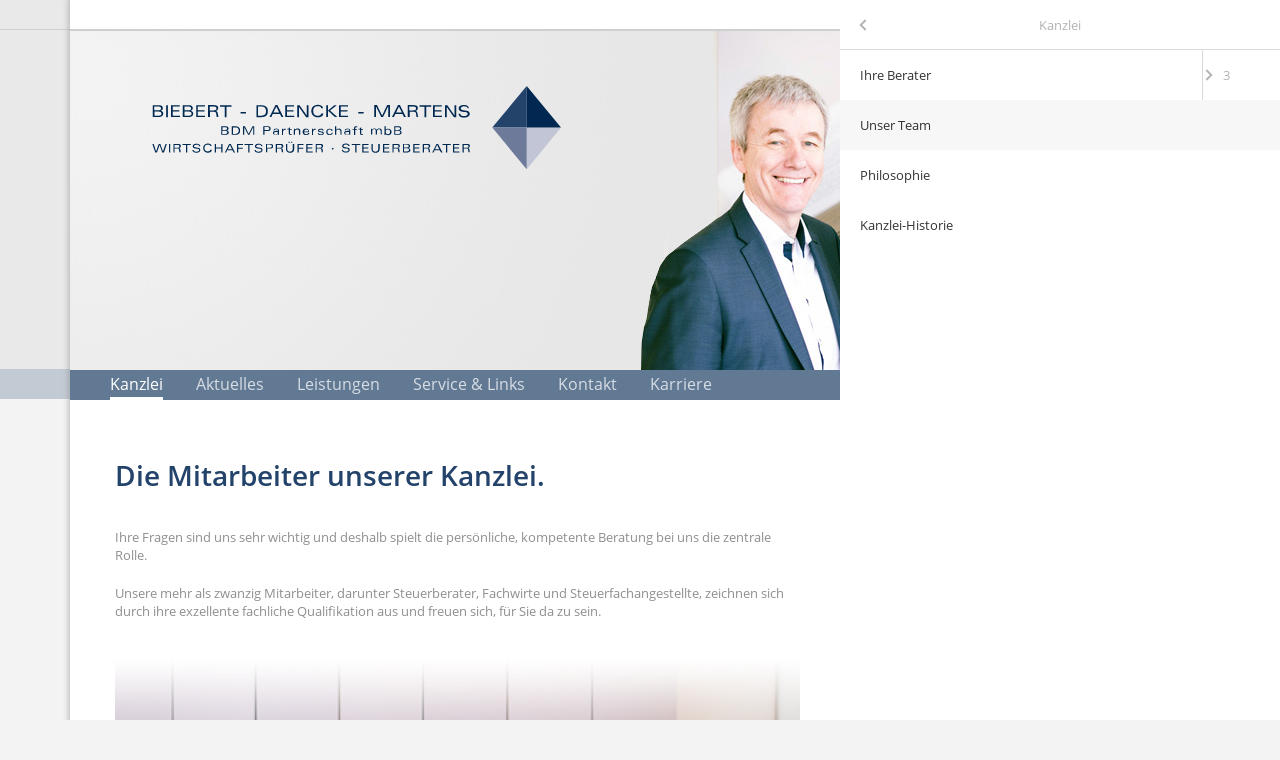

--- FILE ---
content_type: text/html; charset=UTF-8
request_url: https://www.stb-bdm.de/kanzlei/unserteam.html
body_size: 3703
content:
<!DOCTYPE html>
<html lang="de">
<head>

      <meta charset="UTF-8">
    <title>Unser Team - Biebert & Daencke, Buchholz i.d.N.</title>
    <base href="https://www.stb-bdm.de/">

          <meta name="robots" content="index,follow">
      <meta name="description" content="Unsere mehr als zwanzig Mitarbeiter, darunter Steuerberater, Fachwirte und Steuerfachangestellte, freuen sich, für Sie da zu sein.">
      <meta name="keywords" content="">
      <meta name="generator" content="Contao Open Source CMS">
    
     
      
    <link rel="stylesheet" href="assets/css/mmenu.css,bootstrap_custom_24.min.css,custom.css,font-awesome.mi...-6fdbffa8.css">      
    <script src="assets/js/jquery.min.js,mmenu.js-131fb5e7.js"></script><meta http-equiv="X-UA-Compatible" content="IE=edge">
<meta name="viewport" content="width=device-width, initial-scale=1">
<meta name="geo.region" content="DE" />
<meta name="geo.placename" content="Buchholz in der Nordheide" />
<meta name="geo.position" content="53.352767;9.8692" />
<meta name="ICBM" content="53.352767, 9.8692" />
<style>
	.mod_mmenu { top: -99999px; visibility: hidden; position: absolute; }
</style>
    
          <!--[if lt IE 9]><script src="assets/html5shiv//html5shiv-printshiv.min.js"></script><![endif]-->
      
</head>
<body id="top" class="mac chrome blink ch131">


<!-- indexer::stop -->
<nav class="mod_mmenu" id="mobileMenu">

  
  
<ul class="level_1">
            <li class="submenu trail first"><a href="./" title="Die Kanzlei" class="submenu trail first" aria-haspopup="true">Kanzlei</a>
<ul class="level_2">
            <li class="submenu sibling first"><a href="kanzlei/ihre-berater/timo-biebert.html" title="Ihre Berater" class="submenu sibling first" aria-haspopup="true">Ihre Berater</a>
<ul class="level_3">
            <li class="first"><a href="kanzlei/ihre-berater/timo-biebert.html" title="Timo Biebert" class="first">Timo Biebert</a></li>
                <li><a href="kanzlei/ihre-berater/marco-daencke.html" title="Marco Daencke">Marco Daencke</a></li>
                <li class="last"><a href="kanzlei/ihre-berater/hille-martens.html" title="Hille Martens" class="last">Hille Martens</a></li>
      </ul>
</li>
                <li class="active"><span class="active">Unser Team</span></li>
                <li class="sibling"><a href="kanzlei/philosophie.html" title="Philosophie" class="sibling">Philosophie</a></li>
                <li class="sibling last"><a href="kanzlei/kanzlei-historie.html" title="Der Werdegang unserer Kanzlei" class="sibling last">Kanzlei-Historie</a></li>
      </ul>
</li>
                <li><a href="aktuelles.html" title="Aktuelles für unsere Mandanten">Aktuelles</a></li>
                <li class="submenu"><a href="leistungen/wirtschaftspruefung.html" title="Leistungen" class="submenu" aria-haspopup="true">Leistungen</a>
<ul class="level_2">
            <li class="first"><a href="leistungen/wirtschaftspruefung.html" title="Ihre Wirtschaftsprüfer" class="first">Wirtschaftsprüfung</a></li>
                <li><a href="leistungen/steuerberatung.html" title="Ihre Steuerberater">Steuerberatung</a></li>
                <li><a href="leistungen/betriebswirtschaftliche-beratung.html" title="Ihre betriebswirtschaftlichen Berater">Betriebswirtschaftliche Beratung</a></li>
                <li><a href="Unternehmensnachfolgeberatung.html" title="Ihre Berater bei der Unternehmensnachfolge">Unternehmensnachfolgeberatung</a></li>
                <li><a href="leistungen/honorar.html" title="Vergütung der Beratung">Honorar</a></li>
                <li class="last"><a href="leistungen/aab.html" title="Allgemeine Auftragsbedingungen" class="last">AAB</a></li>
      </ul>
</li>
                <li><a href="service-links.html" title="Nützliche Links">Service & Links</a></li>
                <li><a href="kontakt.html" title="So erreichen Sie uns.">Kontakt</a></li>
                <li class="last"><a href="karriere.html" title="Ihre Karriere in unserer Kanzlei" class="last">Karriere</a></li>
      </ul>

</nav>
<!-- indexer::continue -->

<div class="wrapper">
    <div class="container">
        <div class="wrapperInner">
            <header>
                <div class="headerTop">
                    <div class="row">
                        <div class="col-md-24">
                            <div class="navTopWrapper">
                                
<!-- indexer::stop -->
<nav class="mod_customnav block">

  
  <a href="kanzlei/unserteam.html#skipNavigation2" class="invisible">Navigation überspringen</a>

  
<ul class="level_1">
            <li class="first"><a href="./" title="Startseite" class="first">Startseite</a></li>
                <li><a href="karriere.html" title="Ihre Karriere in unserer Kanzlei">Karriere</a></li>
                <li><a href="kontakt.html" title="Anfahrt">Anfahrt</a></li>
                <li><a href="impressum.html" title="Impressum">Impressum</a></li>
                <li class="last"><a href="datenschutz.html" title="Datenschutzerklärung" class="last">Datenschutz</a></li>
      </ul>

  <span id="skipNavigation2" class="invisible"></span>

</nav>
<!-- indexer::continue -->
                            </div>
                        </div>
                    </div>
                </div>
                <div class="headerCenter">
                    <div class="row">
                        <div class="col-md-24 col-sm-24">
                            <div class="headerCenterInner">
                                <div class="logoWrapper headerTopInner">
                                    <img class="img-responive bg-grey hidden-xs" src="files/html/images/bg-grey.jpg" alt="Logo">
                                    <div class="logo">
                                        
<a href="./" title="Kanzlei Biebert & Daencke - Wirtschaftsprüfer und Steuerberater"><img class="img-responsive" src="files/html/images/Biebert_und_Daencke.svg" alt="Kanzlei Biebert & Daencke - Wirtschaftsprüfer und Steuerberater" title="Kanzlei Biebert & Daencke - Wirtschaftsprüfer und Steuerberater"></a>                                    </div>

                                    <div class="mobileMenuOpen visible-xs">
                                        <a id="hamburger" class="" href="#mobileMenu"></a>
                                    </div>

                                </div>
                                <div class="imageTopWrapper headerTopInner hidden-xs">
                                    
<div class="mod_boxes4ward block">

<div class="boxes4ward_article first last even">
<div class="ce_image block">

        
  
  
<figure class="image_container">
  
  

<img src="files/content/header/startseite.jpg" width="570" height="339" alt="">


  
  </figure>



</div>
</div>

</div>
                                </div>
                            </div>
                        </div>
                    </div>
                </div>
                <div class="headerBottom">
                    <div class="row">
                        <div class="col-md-24 col-sm-24">
                            <div class="navDesktop">
                                
<!-- indexer::stop -->
<nav class="mod_navigation block">

  
  <a href="kanzlei/unserteam.html#skipNavigation1" class="invisible">Navigation überspringen</a>

  
<ul class=" sf-menu hidden-xs level_1" id="superfish">
<li  class="submenu trail first current" ><a  class="submenu trail first current" href=""  title="Die Kanzlei" onclick="this.blur();">Kanzlei</a>
<ul class="  level_2">
<li  class="submenu sibling first jsOver" ><a  class="submenu sibling first jsOver" href="kanzlei/ihre-berater/timo-biebert.html"  title="Ihre Berater" onclick="this.blur();">Ihre Berater</a>
<ul class="  level_3">
<li  class="first jsOver" ><a  class="first jsOver" href="kanzlei/ihre-berater/timo-biebert.html"  title="Timo Biebert" onclick="this.blur();">Timo Biebert</a>
</li>
<li ><a href="kanzlei/ihre-berater/marco-daencke.html"  title="Marco Daencke" onclick="this.blur();">Marco Daencke</a>
</li>
<li  class="last jsOver" ><a  class="last jsOver" href="kanzlei/ihre-berater/hille-martens.html"  title="Hille Martens" onclick="this.blur();">Hille Martens</a>
</li>
</ul>
</li>
<li  class="active current" ><a  class="active current" >Unser Team</a>
</li>
<li  class="sibling jsOver" ><a  class="sibling jsOver" href="kanzlei/philosophie.html"  title="Philosophie" onclick="this.blur();">Philosophie</a>
</li>
<li  class="sibling last jsOver" ><a  class="sibling last jsOver" href="kanzlei/kanzlei-historie.html"  title="Der Werdegang unserer Kanzlei" onclick="this.blur();">Kanzlei-Historie</a>
</li>
</ul>
</li>
<li ><a href="aktuelles.html"  title="Aktuelles für unsere Mandanten" onclick="this.blur();">Aktuelles</a>
</li>
<li  class="submenu jsOver" ><a  class="submenu jsOver" href="leistungen/wirtschaftspruefung.html"  title="Leistungen" onclick="this.blur();">Leistungen</a>
<ul class="  level_2">
<li  class="first jsOver" ><a  class="first jsOver" href="leistungen/wirtschaftspruefung.html"  title="Ihre Wirtschaftsprüfer" onclick="this.blur();">Wirtschaftsprüfung</a>
</li>
<li ><a href="leistungen/steuerberatung.html"  title="Ihre Steuerberater" onclick="this.blur();">Steuerberatung</a>
</li>
<li ><a href="leistungen/betriebswirtschaftliche-beratung.html"  title="Ihre betriebswirtschaftlichen Berater" onclick="this.blur();">Betriebswirtschaftliche Beratung</a>
</li>
<li ><a href="Unternehmensnachfolgeberatung.html"  title="Ihre Berater bei der Unternehmensnachfolge" onclick="this.blur();">Unternehmensnachfolgeberatung</a>
</li>
<li ><a href="leistungen/honorar.html"  title="Vergütung der Beratung" onclick="this.blur();">Honorar</a>
</li>
<li  class="last jsOver" ><a  class="last jsOver" href="leistungen/aab.html"  title="Allgemeine Auftragsbedingungen" onclick="this.blur();">AAB</a>
</li>
</ul>
</li>
<li ><a href="service-links.html"  title="Nützliche Links" onclick="this.blur();">Service & Links</a>
</li>
<li ><a href="kontakt.html"  title="So erreichen Sie uns." onclick="this.blur();">Kontakt</a>
</li>
<li  class="last jsOver" ><a  class="last jsOver" href="karriere.html"  title="Ihre Karriere in unserer Kanzlei" onclick="this.blur();">Karriere</a>
</li>
</ul>
  <span id="skipNavigation1" class="invisible"></span>

</nav>
<!-- indexer::continue -->
                            </div>
                        </div>
                    </div>
                </div>
            </header>
            <main>
              <div class="row">
                  <div class="mainInner clearfix">
                      <div class="col-lg-18 col-md-17 col-sm-16">
                          <div class="mainLeftWrapper">
                              

  <div class="mod_article block" id="article-12">
    
          
<div class="ce_text block">

        
  
      <h1>Die Mitarbeiter unserer Kanzlei.</h1>
<p>Ihre Fragen sind uns sehr wichtig und deshalb spielt die persönliche, kompetente Beratung bei uns die zentrale Rolle.</p>
<p>Unsere mehr als zwanzig Mitarbeiter, darunter Steuerberater, Fachwirte und Steuerfachangestellte, zeichnen sich durch ihre exzellente fachliche Qualifikation aus und freuen sich, für Sie da zu sein.<br><br></p>  
  
  

</div>

<div class="ce_image block">

        
  
  
<figure class="image_container">
  
  

<img src="files/content/team.jpg" width="499" height="300" alt="">


  
  </figure>



</div>

<div class="ce_text block">

        
  
      <p>&nbsp;</p>  
  
  

</div>
    
      </div>

                          </div>
                      </div>
                      <div class="col-lg-6 col-md-7 col-sm-8">
                          <div class="mainRightWrapper">
                              
<div class="mod_boxes4ward block">

<div class="boxes4ward_article first last even">
<div class="ce_text block">

        
  
      <h3>So erreichen Sie uns:</h3>
<p>Biebert – Daencke – Martens<br>BDM Partnerschaft mbB<br>Wirtschaftsprüfer – Steuerberater</p>
<p>&nbsp;</p>
<p>Innungsstraße 11-13<br>21244 Buchholz i.d.N.</p>
<p>Telefon 04181/9223-0</p>
<p><a href="&#109;&#97;&#105;&#108;&#116;&#111;&#58;&#105;&#x6E;&#102;&#x6F;&#64;&#x73;&#116;&#x62;&#45;&#x62;&#100;&#x6D;&#46;&#x64;&#101;">info(at)stb-bdm.de</a><br><a href="https://www.stb-bdm.de/">www.stb-bdm.de</a></p>  
  
  

</div>
</div>

</div>
                          </div>
                      </div>
                  </div>
              </div>
            </main>
        </div>
    </div>
</div>
  
  <script>
    document.addEventListener(
        "DOMContentLoaded", function () {
            const menu = document.querySelector('#mobileMenu');
            if (null !== menu && 0 === menu.querySelectorAll('li.active').length) {
                const trails = menu.querySelectorAll('li.trail');
                if (0 < trails.length) {
                    trails.item(trails.length - 1).classList.add('active');
                }
            }
            new Mmenu('#mobileMenu', {"navbar":{"title":"Men\u00fc"},"offCanvas":{"position":"right"},"theme":"white","counters":{"add":true}}, {"classNames":{"selected":"active"}});
        }
    );
</script>
<script src="assets/js/js-26b21e6780bc7e35bf2b84d3e5a3fd8f.js,js-d457ff5dc8f1b941b61e3f...-16a57d1f.js"></script>
</body>
</html>


--- FILE ---
content_type: image/svg+xml
request_url: https://www.stb-bdm.de/files/html/images/Biebert_und_Daencke.svg
body_size: 7622
content:
<?xml version="1.0" encoding="utf-8"?>
<!-- Generator: Adobe Illustrator 25.4.8, SVG Export Plug-In . SVG Version: 6.00 Build 0)  -->
<svg version="1.1" id="Ebene_2" xmlns="http://www.w3.org/2000/svg" xmlns:xlink="http://www.w3.org/1999/xlink" x="0px" y="0px"
	 viewBox="0 0 316.5 56.8" style="enable-background:new 0 0 316.5 56.8;" xml:space="preserve">
<style type="text/css">
	.st0{fill-rule:evenodd;clip-rule:evenodd;fill:#24436B;}
	.st1{fill-rule:evenodd;clip-rule:evenodd;fill:#C1C5D5;}
	.st2{fill-rule:evenodd;clip-rule:evenodd;fill:#002851;}
	.st3{fill-rule:evenodd;clip-rule:evenodd;fill:#6D7A9A;}
	.st4{fill:#002851;}
</style>
<polyline class="st0" points="276.4,0 276.4,28.3 252.7,28.3 "/>
<polyline class="st1" points="276.4,28.3 300,28.3 276.4,56.7 "/>
<polyline class="st2" points="276.4,0 300,28.3 276.4,28.3 "/>
<polyline class="st3" points="276.4,28.3 276.4,56.7 252.7,28.3 "/>
<g>
	<path class="st4" d="M19.2,13.1H23c0.5,0,1,0,1.4,0.1c0.4,0.1,0.7,0.2,0.9,0.4s0.4,0.4,0.5,0.6c0.1,0.3,0.2,0.6,0.2,0.9
		c0,0.5-0.1,0.9-0.4,1.2c-0.3,0.3-0.7,0.5-1.2,0.6v0c0.3,0,0.6,0.1,0.8,0.2c0.2,0.1,0.4,0.3,0.6,0.4c0.2,0.2,0.3,0.4,0.4,0.6
		c0.1,0.2,0.1,0.4,0.1,0.7c0,0.3-0.1,0.6-0.2,0.9c-0.1,0.3-0.3,0.5-0.5,0.7s-0.6,0.4-1,0.5c-0.4,0.1-0.9,0.2-1.4,0.2h-4.1V13.1z
		 M20.3,16.5h3c0.5,0,0.9-0.1,1.1-0.3c0.3-0.2,0.4-0.5,0.4-0.9c0-0.2,0-0.4-0.1-0.5c-0.1-0.2-0.2-0.3-0.3-0.4
		c-0.1-0.1-0.3-0.2-0.6-0.3c-0.3-0.1-0.6-0.1-1-0.1h-2.6V16.5z M20.3,20.2h2.8c0.4,0,0.7,0,1-0.1c0.3-0.1,0.5-0.2,0.6-0.3
		c0.1-0.1,0.3-0.3,0.3-0.4c0.1-0.2,0.1-0.4,0.1-0.5c0-0.5-0.2-0.8-0.5-1.1c-0.3-0.2-0.8-0.4-1.6-0.4h-2.7V20.2z"/>
	<path class="st4" d="M28.3,13.1h1.2v8.1h-1.2V13.1z"/>
	<path class="st4" d="M31.7,13.1h6V14h-4.9v2.5h4.6v0.9h-4.6v2.8h5v0.9h-6.2V13.1z"/>
	<path class="st4" d="M39.8,13.1h3.8c0.5,0,1,0,1.4,0.1c0.4,0.1,0.7,0.2,0.9,0.4s0.4,0.4,0.5,0.6c0.1,0.3,0.2,0.6,0.2,0.9
		c0,0.5-0.1,0.9-0.4,1.2c-0.3,0.3-0.7,0.5-1.2,0.6v0c0.3,0,0.6,0.1,0.8,0.2c0.2,0.1,0.4,0.3,0.6,0.4c0.2,0.2,0.3,0.4,0.4,0.6
		c0.1,0.2,0.1,0.4,0.1,0.7c0,0.3-0.1,0.6-0.2,0.9c-0.1,0.3-0.3,0.5-0.5,0.7s-0.6,0.4-1,0.5c-0.4,0.1-0.9,0.2-1.4,0.2h-4.1V13.1z
		 M41,16.5h3c0.5,0,0.9-0.1,1.1-0.3c0.3-0.2,0.4-0.5,0.4-0.9c0-0.2,0-0.4-0.1-0.5c-0.1-0.2-0.2-0.3-0.3-0.4
		c-0.1-0.1-0.3-0.2-0.6-0.3c-0.3-0.1-0.6-0.1-1-0.1H41V16.5z M41,20.2h2.8c0.4,0,0.7,0,1-0.1c0.3-0.1,0.5-0.2,0.6-0.3
		c0.1-0.1,0.3-0.3,0.3-0.4c0.1-0.2,0.1-0.4,0.1-0.5c0-0.5-0.2-0.8-0.5-1.1c-0.3-0.2-0.8-0.4-1.6-0.4H41V20.2z"/>
	<path class="st4" d="M49,13.1h6V14h-4.9v2.5h4.6v0.9h-4.6v2.8h5v0.9H49V13.1z"/>
	<path class="st4" d="M58.3,21.1h-1.2v-8.1h4c0.6,0,1.1,0.1,1.5,0.2c0.4,0.1,0.7,0.2,0.9,0.4c0.2,0.2,0.4,0.4,0.5,0.7
		c0.1,0.3,0.1,0.6,0.1,0.9c0,0.5-0.2,0.9-0.5,1.2c-0.3,0.3-0.8,0.5-1.3,0.6v0c0.3,0,0.5,0.1,0.7,0.2c0.2,0.1,0.3,0.2,0.4,0.3
		c0.1,0.1,0.2,0.3,0.3,0.6c0.1,0.2,0.1,0.5,0.2,0.9c0.1,0.4,0.1,0.8,0.2,1.2c0.1,0.4,0.1,0.7,0.3,0.9h-1.2C63.1,21,63,20.8,63,20.6
		c0-0.2-0.1-0.4-0.1-0.7c0-0.2-0.1-0.5-0.1-0.7c0-0.2-0.1-0.5-0.1-0.7c0-0.1-0.1-0.3-0.2-0.4c-0.1-0.1-0.2-0.2-0.3-0.3
		c-0.2-0.1-0.4-0.2-0.6-0.2c-0.2,0-0.6-0.1-0.9-0.1h-2.2V21.1z M58.3,16.6H61c0.3,0,0.6,0,0.8-0.1s0.5-0.1,0.6-0.2
		c0.2-0.1,0.3-0.2,0.4-0.4s0.1-0.4,0.1-0.6c0-0.5-0.1-0.8-0.4-1C62.2,14.1,61.7,14,61,14h-2.7V16.6z"/>
	<path class="st4" d="M68.7,14.1h-3.4v-1h8v1h-3.4v7.1h-1.2V14.1z"/>
	<path class="st4" d="M79.5,17.7h3.7v1h-3.7V17.7z"/>
	<path class="st4" d="M90.4,13.1h3.1c0.9,0,1.6,0.1,2.3,0.3c0.6,0.2,1.1,0.4,1.5,0.8c0.4,0.4,0.6,0.8,0.8,1.3
		c0.2,0.5,0.2,1.1,0.2,1.8c0,1.2-0.4,2.2-1.1,2.9c-0.8,0.7-1.9,1-3.5,1h-3.3V13.1z M91.6,20.2h2.2c0.7,0,1.2-0.1,1.6-0.3
		c0.4-0.2,0.8-0.4,1-0.7c0.3-0.3,0.4-0.6,0.5-1c0.1-0.4,0.1-0.8,0.1-1.1c0-0.5-0.1-1-0.2-1.4c-0.1-0.4-0.3-0.7-0.6-1
		c-0.3-0.3-0.7-0.4-1.1-0.6c-0.5-0.1-1-0.2-1.7-0.2h-1.9V20.2z"/>
	<path class="st4" d="M106.6,19h-4.9l-1,2.1h-1.3l4.1-8.1h1.4l4.1,8.1h-1.3L106.6,19z M106.1,18.1l-2-4.1l-2,4.1H106.1z"/>
	<path class="st4" d="M110.3,13.1h6V14h-4.9v2.5h4.6v0.9h-4.6v2.8h5v0.9h-6.2V13.1z"/>
	<path class="st4" d="M125,13.1h1.2v8.1h-1.6l-4.9-6.9h0v6.9h-1.2v-8.1h1.6l4.9,6.9h0V13.1z"/>
	<path class="st4" d="M136.4,18.9c-0.1,0.4-0.2,0.8-0.4,1.1c-0.2,0.3-0.5,0.6-0.9,0.8c-0.4,0.2-0.7,0.3-1.2,0.4
		c-0.4,0.1-0.9,0.1-1.4,0.1c-0.7,0-1.3-0.1-1.9-0.4c-0.5-0.2-1-0.5-1.3-0.9c-0.3-0.4-0.6-0.8-0.8-1.3c-0.2-0.5-0.3-1-0.3-1.6
		c0-0.3,0-0.6,0.1-1c0.1-0.3,0.2-0.7,0.3-1c0.1-0.3,0.3-0.6,0.6-0.9c0.2-0.3,0.5-0.5,0.9-0.7c0.3-0.2,0.7-0.4,1.2-0.5
		c0.4-0.1,0.9-0.2,1.5-0.2c0.5,0,0.9,0.1,1.3,0.2c0.4,0.1,0.8,0.3,1.1,0.5c0.3,0.2,0.6,0.4,0.7,0.7c0.2,0.3,0.3,0.6,0.3,0.9H135
		c-0.1-0.3-0.1-0.5-0.3-0.7c-0.1-0.2-0.3-0.3-0.5-0.4c-0.2-0.1-0.4-0.2-0.7-0.2c-0.3,0-0.5-0.1-0.8-0.1c-0.5,0-0.9,0.1-1.3,0.2
		c-0.4,0.1-0.7,0.3-1,0.6c-0.3,0.3-0.5,0.6-0.7,1c-0.2,0.4-0.2,0.9-0.2,1.5c0,0.6,0.1,1.1,0.2,1.5c0.2,0.4,0.4,0.8,0.7,1
		c0.3,0.3,0.6,0.5,1,0.6c0.4,0.1,0.8,0.2,1.3,0.2c0.3,0,0.5,0,0.8-0.1c0.3-0.1,0.5-0.2,0.7-0.3c0.2-0.1,0.4-0.3,0.5-0.5
		c0.1-0.2,0.2-0.4,0.3-0.7H136.4z"/>
	<path class="st4" d="M138.5,13.1h1.2v3.6l4.3-3.6h1.7l-4.6,3.6l5,4.4h-1.7l-4.7-4.3v4.3h-1.2V13.1z"/>
	<path class="st4" d="M147.4,13.1h6V14h-4.9v2.5h4.6v0.9h-4.6v2.8h5v0.9h-6.2V13.1z"/>
	<path class="st4" d="M160.5,17.7h3.7v1h-3.7V17.7z"/>
	<path class="st4" d="M172.7,13.9L172.7,13.9l0,7.2h-1.2v-8.1h1.9l3.5,7.1l3.5-7.1h1.9v8.1h-1.2v-7.2h0l-3.6,7.2h-1.2L172.7,13.9z"
		/>
	<path class="st4" d="M190.9,19H186l-1,2.1h-1.3l4.1-8.1h1.4l4.1,8.1H192L190.9,19z M190.5,18.1l-2-4.1l-2,4.1H190.5z"/>
	<path class="st4" d="M195.7,21.1h-1.2v-8.1h4c0.6,0,1.1,0.1,1.5,0.2c0.4,0.1,0.7,0.2,0.9,0.4c0.2,0.2,0.4,0.4,0.5,0.7
		c0.1,0.3,0.1,0.6,0.1,0.9c0,0.5-0.2,0.9-0.5,1.2c-0.3,0.3-0.8,0.5-1.3,0.6v0c0.3,0,0.5,0.1,0.7,0.2c0.2,0.1,0.3,0.2,0.4,0.3
		c0.1,0.1,0.2,0.3,0.3,0.6c0.1,0.2,0.1,0.5,0.2,0.9c0.1,0.4,0.1,0.8,0.2,1.2c0.1,0.4,0.1,0.7,0.3,0.9h-1.2c-0.1-0.1-0.1-0.3-0.1-0.5
		c0-0.2-0.1-0.4-0.1-0.7c0-0.2-0.1-0.5-0.1-0.7c0-0.2-0.1-0.5-0.1-0.7c0-0.1-0.1-0.3-0.2-0.4c-0.1-0.1-0.2-0.2-0.3-0.3
		c-0.2-0.1-0.4-0.2-0.6-0.2c-0.2,0-0.6-0.1-0.9-0.1h-2.2V21.1z M195.7,16.6h2.6c0.3,0,0.6,0,0.8-0.1s0.5-0.1,0.6-0.2
		c0.2-0.1,0.3-0.2,0.4-0.4c0.1-0.2,0.1-0.4,0.1-0.6c0-0.5-0.1-0.8-0.4-1c-0.3-0.2-0.8-0.3-1.5-0.3h-2.7V16.6z"/>
	<path class="st4" d="M206.1,14.1h-3.4v-1h8v1h-3.4v7.1h-1.2V14.1z"/>
	<path class="st4" d="M212,13.1h6V14h-4.9v2.5h4.6v0.9h-4.6v2.8h5v0.9H212V13.1z"/>
	<path class="st4" d="M226.7,13.1h1.2v8.1h-1.6l-4.9-6.9h0v6.9h-1.2v-8.1h1.6l4.9,6.9h0V13.1z"/>
	<path class="st4" d="M235.8,15.2c0-0.3-0.1-0.5-0.3-0.7c-0.1-0.2-0.3-0.3-0.6-0.4c-0.2-0.1-0.5-0.2-0.8-0.2c-0.3,0-0.6-0.1-0.9-0.1
		c-0.3,0-0.6,0-0.8,0.1c-0.3,0.1-0.5,0.2-0.7,0.3c-0.2,0.1-0.3,0.3-0.5,0.5c-0.1,0.2-0.2,0.4-0.2,0.6c0,0.1,0,0.2,0.1,0.3
		c0,0.1,0.1,0.2,0.2,0.3c0.1,0.1,0.2,0.2,0.4,0.3c0.2,0.1,0.4,0.1,0.6,0.2l3,0.5c0.7,0.1,1.1,0.3,1.4,0.7c0.3,0.3,0.5,0.8,0.5,1.3
		c0,0.4-0.1,0.8-0.3,1.1c-0.2,0.3-0.4,0.6-0.8,0.8c-0.3,0.2-0.7,0.4-1.2,0.5c-0.5,0.1-1,0.2-1.6,0.2c-1.2,0-2-0.2-2.7-0.6
		c-0.6-0.4-1-1.1-1.1-2h1.2c0,0.3,0.1,0.5,0.2,0.7c0.1,0.2,0.3,0.4,0.5,0.5c0.2,0.1,0.5,0.3,0.8,0.3c0.3,0.1,0.7,0.1,1,0.1
		c0.8,0,1.5-0.1,1.9-0.4c0.4-0.3,0.7-0.7,0.7-1.1c0-0.3-0.1-0.5-0.3-0.7c-0.2-0.2-0.4-0.3-0.7-0.4c-0.3-0.1-0.6-0.2-1-0.2
		c-0.4,0-0.7-0.1-1.1-0.1c-0.4,0-0.8-0.1-1.1-0.2c-0.4-0.1-0.7-0.2-1-0.4c-0.3-0.2-0.5-0.4-0.7-0.6c-0.2-0.3-0.3-0.6-0.3-1
		c0-0.4,0.1-0.7,0.2-1c0.2-0.3,0.4-0.6,0.7-0.8c0.3-0.2,0.7-0.4,1.1-0.5c0.4-0.1,0.9-0.2,1.5-0.2c0.4,0,0.8,0,1.2,0.1
		c0.4,0.1,0.8,0.2,1.1,0.4c0.3,0.2,0.6,0.4,0.8,0.7c0.2,0.3,0.3,0.7,0.4,1.1H235.8z"/>
</g>
<g>
	<path class="st4" d="M27.9,39.4h0.9l-2,5.8h-1.2l-1.8-5.1h0l-1.8,5.1h-1.2l-2-5.8h0.9l1.7,5.1h0l1.8-5.1h1.1l1.8,5.1h0L27.9,39.4z"
		/>
	<path class="st4" d="M30.3,39.4h0.8v5.8h-0.8V39.4z"/>
	<path class="st4" d="M34.1,45.2h-0.8v-5.8h2.9c0.5,0,0.8,0,1.1,0.1c0.3,0.1,0.5,0.2,0.7,0.3c0.2,0.1,0.3,0.3,0.3,0.5
		c0.1,0.2,0.1,0.4,0.1,0.6c0,0.4-0.1,0.7-0.4,0.9c-0.2,0.2-0.6,0.4-1,0.5v0c0.2,0,0.4,0.1,0.5,0.1c0.1,0.1,0.2,0.1,0.3,0.2
		c0.1,0.1,0.2,0.2,0.2,0.4c0.1,0.2,0.1,0.4,0.1,0.6c0,0.3,0.1,0.6,0.1,0.8c0,0.3,0.1,0.5,0.2,0.7h-0.9c0-0.1-0.1-0.2-0.1-0.4
		s-0.1-0.3-0.1-0.5c0-0.2-0.1-0.3-0.1-0.5c0-0.2-0.1-0.3-0.1-0.5c0-0.1-0.1-0.2-0.1-0.3c-0.1-0.1-0.1-0.2-0.2-0.2
		c-0.1-0.1-0.3-0.1-0.4-0.1c-0.2,0-0.4-0.1-0.7-0.1h-1.6V45.2z M34.1,42H36c0.2,0,0.4,0,0.6,0c0.2,0,0.3-0.1,0.4-0.2
		c0.1-0.1,0.2-0.2,0.3-0.3c0.1-0.1,0.1-0.3,0.1-0.5c0-0.4-0.1-0.6-0.3-0.7c-0.2-0.1-0.6-0.2-1.1-0.2h-1.9V42z"/>
	<path class="st4" d="M42,40.1h-2.5v-0.7h5.8v0.7h-2.5v5.1H42V40.1z"/>
	<path class="st4" d="M50.9,40.9c0-0.2-0.1-0.4-0.2-0.5c-0.1-0.1-0.2-0.2-0.4-0.3C50.2,40,50,40,49.7,40c-0.2,0-0.4,0-0.7,0
		c-0.2,0-0.4,0-0.6,0.1s-0.3,0.1-0.5,0.2c-0.1,0.1-0.2,0.2-0.3,0.3c-0.1,0.1-0.1,0.3-0.1,0.4c0,0.1,0,0.2,0,0.2
		c0,0.1,0.1,0.1,0.1,0.2c0.1,0.1,0.2,0.1,0.3,0.2c0.1,0.1,0.3,0.1,0.4,0.1l2.2,0.4c0.5,0.1,0.8,0.2,1,0.5c0.2,0.3,0.3,0.6,0.3,0.9
		c0,0.3-0.1,0.5-0.2,0.8c-0.1,0.2-0.3,0.4-0.5,0.6c-0.2,0.2-0.5,0.3-0.9,0.4c-0.3,0.1-0.7,0.1-1.2,0.1c-0.8,0-1.5-0.2-1.9-0.5
		c-0.5-0.3-0.7-0.8-0.8-1.4h0.9c0,0.2,0.1,0.4,0.1,0.5c0.1,0.2,0.2,0.3,0.4,0.4c0.2,0.1,0.4,0.2,0.6,0.2c0.2,0.1,0.5,0.1,0.8,0.1
		c0.6,0,1.1-0.1,1.4-0.3c0.3-0.2,0.5-0.5,0.5-0.8c0-0.2-0.1-0.4-0.2-0.5c-0.1-0.1-0.3-0.2-0.5-0.3c-0.2-0.1-0.4-0.1-0.7-0.1
		c-0.3,0-0.5-0.1-0.8-0.1c-0.3,0-0.5-0.1-0.8-0.1c-0.3-0.1-0.5-0.1-0.7-0.3c-0.2-0.1-0.4-0.3-0.5-0.5c-0.1-0.2-0.2-0.4-0.2-0.7
		c0-0.3,0.1-0.5,0.2-0.7s0.3-0.4,0.5-0.6c0.2-0.1,0.5-0.3,0.8-0.3c0.3-0.1,0.7-0.1,1.1-0.1c0.3,0,0.6,0,0.9,0.1
		c0.3,0.1,0.6,0.1,0.8,0.3c0.2,0.1,0.4,0.3,0.6,0.5c0.2,0.2,0.2,0.5,0.3,0.8H50.9z"/>
	<path class="st4" d="M59.7,43.6c0,0.3-0.2,0.6-0.3,0.8S59,44.8,58.8,45c-0.3,0.1-0.5,0.2-0.9,0.3c-0.3,0.1-0.7,0.1-1,0.1
		c-0.5,0-1-0.1-1.4-0.3c-0.4-0.2-0.7-0.4-0.9-0.7c-0.2-0.3-0.4-0.6-0.6-1c-0.1-0.4-0.2-0.8-0.2-1.2c0-0.2,0-0.5,0.1-0.7
		c0-0.2,0.1-0.5,0.2-0.7c0.1-0.2,0.2-0.4,0.4-0.6c0.2-0.2,0.4-0.4,0.6-0.5c0.2-0.1,0.5-0.3,0.8-0.4c0.3-0.1,0.7-0.1,1.1-0.1
		c0.3,0,0.7,0,1,0.1c0.3,0.1,0.6,0.2,0.8,0.3c0.2,0.1,0.4,0.3,0.5,0.5c0.1,0.2,0.2,0.4,0.2,0.7h-0.9c0-0.2-0.1-0.3-0.2-0.5
		c-0.1-0.1-0.2-0.2-0.4-0.3C58,40.1,57.8,40,57.6,40c-0.2,0-0.4-0.1-0.6-0.1c-0.3,0-0.6,0-0.9,0.1c-0.3,0.1-0.5,0.2-0.7,0.4
		c-0.2,0.2-0.4,0.4-0.5,0.7c-0.1,0.3-0.2,0.7-0.2,1.1s0.1,0.8,0.2,1.1c0.1,0.3,0.3,0.5,0.5,0.7c0.2,0.2,0.5,0.3,0.7,0.4
		c0.3,0.1,0.6,0.1,0.9,0.1c0.2,0,0.4,0,0.6-0.1c0.2,0,0.4-0.1,0.5-0.2c0.2-0.1,0.3-0.2,0.4-0.3c0.1-0.1,0.2-0.3,0.2-0.5H59.7z"/>
	<path class="st4" d="M66.3,42.5h-3.7v2.7h-0.8v-5.8h0.8v2.4h3.7v-2.4h0.8v5.8h-0.8V42.5z"/>
	<path class="st4" d="M73.9,43.7h-3.6l-0.7,1.5h-0.9l3-5.8h1l3,5.8h-1L73.9,43.7z M73.6,43l-1.4-2.9L70.7,43H73.6z"/>
	<path class="st4" d="M77.1,39.4h4.1v0.7h-3.3V42H81v0.7h-3.1v2.6h-0.8V39.4z"/>
	<path class="st4" d="M84.8,40.1h-2.5v-0.7h5.8v0.7h-2.5v5.1h-0.8V40.1z"/>
	<path class="st4" d="M93.7,40.9c0-0.2-0.1-0.4-0.2-0.5c-0.1-0.1-0.2-0.2-0.4-0.3C92.9,40,92.8,40,92.5,40c-0.2,0-0.4,0-0.7,0
		c-0.2,0-0.4,0-0.6,0.1c-0.2,0-0.3,0.1-0.5,0.2c-0.1,0.1-0.2,0.2-0.3,0.3c-0.1,0.1-0.1,0.3-0.1,0.4c0,0.1,0,0.2,0,0.2
		c0,0.1,0.1,0.1,0.1,0.2c0.1,0.1,0.2,0.1,0.3,0.2c0.1,0.1,0.3,0.1,0.4,0.1l2.2,0.4c0.5,0.1,0.8,0.2,1,0.5c0.2,0.3,0.3,0.6,0.3,0.9
		c0,0.3-0.1,0.5-0.2,0.8c-0.1,0.2-0.3,0.4-0.5,0.6c-0.2,0.2-0.5,0.3-0.9,0.4c-0.3,0.1-0.7,0.1-1.2,0.1c-0.8,0-1.5-0.2-1.9-0.5
		c-0.5-0.3-0.7-0.8-0.8-1.4h0.9c0,0.2,0.1,0.4,0.1,0.5c0.1,0.2,0.2,0.3,0.4,0.4c0.2,0.1,0.4,0.2,0.6,0.2c0.2,0.1,0.5,0.1,0.8,0.1
		c0.6,0,1.1-0.1,1.4-0.3c0.3-0.2,0.5-0.5,0.5-0.8c0-0.2-0.1-0.4-0.2-0.5c-0.1-0.1-0.3-0.2-0.5-0.3c-0.2-0.1-0.4-0.1-0.7-0.1
		c-0.3,0-0.5-0.1-0.8-0.1c-0.3,0-0.5-0.1-0.8-0.1c-0.3-0.1-0.5-0.1-0.7-0.3c-0.2-0.1-0.4-0.3-0.5-0.5c-0.1-0.2-0.2-0.4-0.2-0.7
		c0-0.3,0.1-0.5,0.2-0.7s0.3-0.4,0.5-0.6c0.2-0.1,0.5-0.3,0.8-0.3c0.3-0.1,0.7-0.1,1.1-0.1c0.3,0,0.6,0,0.9,0.1
		c0.3,0.1,0.6,0.1,0.8,0.3c0.2,0.1,0.4,0.3,0.6,0.5s0.2,0.5,0.3,0.8H93.7z"/>
	<path class="st4" d="M96.9,39.4h2.7c0.4,0,0.8,0,1.1,0.1c0.3,0.1,0.5,0.2,0.7,0.3c0.2,0.1,0.3,0.3,0.4,0.5c0.1,0.2,0.1,0.4,0.1,0.7
		c0,0.3,0,0.5-0.1,0.7c-0.1,0.2-0.2,0.4-0.4,0.5c-0.2,0.1-0.4,0.3-0.6,0.3c-0.3,0.1-0.6,0.1-0.9,0.1h-2.1v2.5h-0.8V39.4z M99.6,42
		c0.5,0,0.8-0.1,1.1-0.3c0.2-0.2,0.3-0.4,0.3-0.8c0-0.2,0-0.3-0.1-0.4c0-0.1-0.1-0.2-0.2-0.3c-0.1-0.1-0.3-0.1-0.5-0.2
		c-0.2,0-0.4-0.1-0.7-0.1h-1.8V42H99.6z"/>
	<path class="st4" d="M104.6,45.2h-0.8v-5.8h2.9c0.5,0,0.8,0,1.1,0.1c0.3,0.1,0.5,0.2,0.7,0.3c0.2,0.1,0.3,0.3,0.3,0.5
		c0.1,0.2,0.1,0.4,0.1,0.6c0,0.4-0.1,0.7-0.4,0.9c-0.2,0.2-0.6,0.4-1,0.5v0c0.2,0,0.4,0.1,0.5,0.1c0.1,0.1,0.2,0.1,0.3,0.2
		c0.1,0.1,0.2,0.2,0.2,0.4c0.1,0.2,0.1,0.4,0.1,0.6c0,0.3,0.1,0.6,0.1,0.8c0,0.3,0.1,0.5,0.2,0.7h-0.9c0-0.1-0.1-0.2-0.1-0.4
		s-0.1-0.3-0.1-0.5c0-0.2-0.1-0.3-0.1-0.5c0-0.2-0.1-0.3-0.1-0.5c0-0.1-0.1-0.2-0.1-0.3c-0.1-0.1-0.1-0.2-0.2-0.2
		c-0.1-0.1-0.3-0.1-0.4-0.1c-0.2,0-0.4-0.1-0.7-0.1h-1.6V45.2z M104.6,42h1.9c0.2,0,0.4,0,0.6,0c0.2,0,0.3-0.1,0.4-0.2
		c0.1-0.1,0.2-0.2,0.3-0.3c0.1-0.1,0.1-0.3,0.1-0.5c0-0.4-0.1-0.6-0.3-0.7c-0.2-0.1-0.6-0.2-1.1-0.2h-1.9V42z"/>
	<path class="st4" d="M115.6,39.4h0.8v3.5c0,0.4-0.1,0.8-0.2,1.1c-0.1,0.3-0.3,0.6-0.6,0.8c-0.2,0.2-0.5,0.4-0.9,0.5
		c-0.3,0.1-0.7,0.2-1.1,0.2c-0.4,0-0.8-0.1-1.1-0.2c-0.3-0.1-0.6-0.3-0.9-0.5c-0.2-0.2-0.4-0.5-0.6-0.8c-0.1-0.3-0.2-0.7-0.2-1.1
		v-3.5h0.8v3.5c0,0.6,0.2,1,0.5,1.3c0.3,0.3,0.8,0.5,1.4,0.5c0.6,0,1.1-0.2,1.4-0.5c0.3-0.3,0.5-0.8,0.5-1.3V39.4z M112.5,37.9h0.8
		v0.8h-0.8V37.9z M114.2,37.9h0.8v0.8h-0.8V37.9z"/>
	<path class="st4" d="M118.7,39.4h4.1v0.7h-3.3V42h3.1v0.7h-3.1v2.6h-0.8V39.4z"/>
	<path class="st4" d="M124.7,39.4h4.3v0.7h-3.5v1.8h3.3v0.7h-3.3v2h3.6v0.7h-4.4V39.4z"/>
	<path class="st4" d="M132,45.2h-0.8v-5.8h2.9c0.5,0,0.8,0,1.1,0.1c0.3,0.1,0.5,0.2,0.7,0.3c0.2,0.1,0.3,0.3,0.3,0.5
		s0.1,0.4,0.1,0.6c0,0.4-0.1,0.7-0.4,0.9c-0.2,0.2-0.6,0.4-1,0.5v0c0.2,0,0.4,0.1,0.5,0.1c0.1,0.1,0.2,0.1,0.3,0.2
		c0.1,0.1,0.2,0.2,0.2,0.4c0.1,0.2,0.1,0.4,0.1,0.6c0,0.3,0.1,0.6,0.1,0.8c0,0.3,0.1,0.5,0.2,0.7h-0.9c0-0.1-0.1-0.2-0.1-0.4
		c0-0.1-0.1-0.3-0.1-0.5c0-0.2-0.1-0.3-0.1-0.5c0-0.2-0.1-0.3-0.1-0.5c0-0.1-0.1-0.2-0.1-0.3c-0.1-0.1-0.1-0.2-0.2-0.2
		c-0.1-0.1-0.3-0.1-0.4-0.1c-0.2,0-0.4-0.1-0.7-0.1H132V45.2z M132,42h1.9c0.2,0,0.4,0,0.6,0c0.2,0,0.3-0.1,0.4-0.2
		c0.1-0.1,0.2-0.2,0.3-0.3c0.1-0.1,0.1-0.3,0.1-0.5c0-0.4-0.1-0.6-0.3-0.7c-0.2-0.1-0.6-0.2-1.1-0.2H132V42z"/>
	<path class="st4" d="M142.3,42.7c0-0.1,0.1-0.3,0.2-0.4c0.1-0.1,0.2-0.2,0.4-0.2c0.1,0,0.3,0.1,0.4,0.2c0.1,0.1,0.2,0.2,0.2,0.4
		c0,0.2-0.1,0.3-0.2,0.4c-0.1,0.1-0.2,0.2-0.4,0.2c-0.1,0-0.3-0.1-0.4-0.2C142.4,43,142.3,42.9,142.3,42.7z"/>
	<path class="st4" d="M153.7,40.9c0-0.2-0.1-0.4-0.2-0.5c-0.1-0.1-0.2-0.2-0.4-0.3c-0.2-0.1-0.4-0.1-0.6-0.2c-0.2,0-0.4,0-0.7,0
		c-0.2,0-0.4,0-0.6,0.1c-0.2,0-0.3,0.1-0.5,0.2c-0.1,0.1-0.2,0.2-0.3,0.3c-0.1,0.1-0.1,0.3-0.1,0.4c0,0.1,0,0.2,0,0.2
		c0,0.1,0.1,0.1,0.1,0.2c0.1,0.1,0.2,0.1,0.3,0.2c0.1,0.1,0.3,0.1,0.4,0.1l2.2,0.4c0.5,0.1,0.8,0.2,1,0.5c0.2,0.3,0.3,0.6,0.3,0.9
		c0,0.3-0.1,0.5-0.2,0.8c-0.1,0.2-0.3,0.4-0.5,0.6c-0.2,0.2-0.5,0.3-0.9,0.4c-0.3,0.1-0.7,0.1-1.2,0.1c-0.8,0-1.5-0.2-1.9-0.5
		c-0.5-0.3-0.7-0.8-0.8-1.4h0.9c0,0.2,0.1,0.4,0.1,0.5c0.1,0.2,0.2,0.3,0.4,0.4c0.2,0.1,0.4,0.2,0.6,0.2c0.2,0.1,0.5,0.1,0.8,0.1
		c0.6,0,1.1-0.1,1.4-0.3c0.3-0.2,0.5-0.5,0.5-0.8c0-0.2-0.1-0.4-0.2-0.5c-0.1-0.1-0.3-0.2-0.5-0.3c-0.2-0.1-0.4-0.1-0.7-0.1
		c-0.3,0-0.5-0.1-0.8-0.1c-0.3,0-0.5-0.1-0.8-0.1c-0.3-0.1-0.5-0.1-0.7-0.3c-0.2-0.1-0.4-0.3-0.5-0.5s-0.2-0.4-0.2-0.7
		c0-0.3,0.1-0.5,0.2-0.7c0.1-0.2,0.3-0.4,0.5-0.6c0.2-0.1,0.5-0.3,0.8-0.3c0.3-0.1,0.7-0.1,1.1-0.1c0.3,0,0.6,0,0.9,0.1
		c0.3,0.1,0.6,0.1,0.8,0.3c0.2,0.1,0.4,0.3,0.6,0.5c0.2,0.2,0.2,0.5,0.3,0.8H153.7z"/>
	<path class="st4" d="M158.5,40.1H156v-0.7h5.8v0.7h-2.5v5.1h-0.8V40.1z"/>
	<path class="st4" d="M163.3,39.4h4.3v0.7h-3.5v1.8h3.3v0.7h-3.3v2h3.6v0.7h-4.4V39.4z"/>
	<path class="st4" d="M174.4,39.4h0.8v3.5c0,0.4-0.1,0.8-0.2,1.1c-0.1,0.3-0.3,0.6-0.6,0.8c-0.2,0.2-0.5,0.4-0.9,0.5
		c-0.3,0.1-0.7,0.2-1.1,0.2c-0.4,0-0.8-0.1-1.1-0.2c-0.3-0.1-0.6-0.3-0.9-0.5c-0.2-0.2-0.4-0.5-0.6-0.8c-0.1-0.3-0.2-0.7-0.2-1.1
		v-3.5h0.8v3.5c0,0.6,0.2,1,0.5,1.3c0.3,0.3,0.8,0.5,1.4,0.5c0.6,0,1.1-0.2,1.4-0.5c0.3-0.3,0.5-0.8,0.5-1.3V39.4z"/>
	<path class="st4" d="M177.6,39.4h4.3v0.7h-3.5v1.8h3.3v0.7h-3.3v2h3.6v0.7h-4.4V39.4z"/>
	<path class="st4" d="M184.9,45.2H184v-5.8h2.9c0.5,0,0.8,0,1.1,0.1c0.3,0.1,0.5,0.2,0.7,0.3c0.2,0.1,0.3,0.3,0.3,0.5
		s0.1,0.4,0.1,0.6c0,0.4-0.1,0.7-0.4,0.9c-0.2,0.2-0.6,0.4-1,0.5v0c0.2,0,0.4,0.1,0.5,0.1c0.1,0.1,0.2,0.1,0.3,0.2
		c0.1,0.1,0.2,0.2,0.2,0.4c0.1,0.2,0.1,0.4,0.1,0.6c0,0.3,0.1,0.6,0.1,0.8c0,0.3,0.1,0.5,0.2,0.7h-0.9c0-0.1-0.1-0.2-0.1-0.4
		c0-0.1-0.1-0.3-0.1-0.5c0-0.2-0.1-0.3-0.1-0.5c0-0.2-0.1-0.3-0.1-0.5c0-0.1-0.1-0.2-0.1-0.3c-0.1-0.1-0.1-0.2-0.2-0.2
		c-0.1-0.1-0.3-0.1-0.4-0.1c-0.2,0-0.4-0.1-0.7-0.1h-1.6V45.2z M184.9,42h1.9c0.2,0,0.4,0,0.6,0c0.2,0,0.3-0.1,0.4-0.2
		c0.1-0.1,0.2-0.2,0.3-0.3c0.1-0.1,0.1-0.3,0.1-0.5c0-0.4-0.1-0.6-0.3-0.7c-0.2-0.1-0.6-0.2-1.1-0.2h-1.9V42z"/>
	<path class="st4" d="M191.2,39.4h2.7c0.4,0,0.7,0,1,0.1c0.3,0.1,0.5,0.1,0.7,0.3c0.2,0.1,0.3,0.3,0.4,0.5c0.1,0.2,0.1,0.4,0.1,0.6
		c0,0.4-0.1,0.7-0.3,0.9c-0.2,0.2-0.5,0.3-0.9,0.4v0c0.2,0,0.4,0.1,0.6,0.2c0.2,0.1,0.3,0.2,0.4,0.3c0.1,0.1,0.2,0.3,0.3,0.4
		c0.1,0.2,0.1,0.3,0.1,0.5c0,0.2,0,0.4-0.1,0.6c-0.1,0.2-0.2,0.4-0.4,0.5c-0.2,0.1-0.4,0.3-0.7,0.4c-0.3,0.1-0.6,0.1-1,0.1h-2.9
		V39.4z M192,41.8h2.1c0.4,0,0.6-0.1,0.8-0.2c0.2-0.1,0.3-0.4,0.3-0.7c0-0.1,0-0.3-0.1-0.4c0-0.1-0.1-0.2-0.2-0.3
		c-0.1-0.1-0.2-0.1-0.4-0.2c-0.2,0-0.4-0.1-0.7-0.1H192V41.8z M192,44.5h2c0.3,0,0.5,0,0.7-0.1c0.2-0.1,0.3-0.1,0.4-0.2
		c0.1-0.1,0.2-0.2,0.2-0.3c0-0.1,0.1-0.3,0.1-0.4c0-0.3-0.1-0.6-0.4-0.8c-0.2-0.2-0.6-0.3-1.1-0.3h-2V44.5z"/>
	<path class="st4" d="M198.4,39.4h4.3v0.7h-3.5v1.8h3.3v0.7h-3.3v2h3.6v0.7h-4.4V39.4z"/>
	<path class="st4" d="M205.7,45.2h-0.8v-5.8h2.9c0.5,0,0.8,0,1.1,0.1c0.3,0.1,0.5,0.2,0.7,0.3c0.2,0.1,0.3,0.3,0.3,0.5
		s0.1,0.4,0.1,0.6c0,0.4-0.1,0.7-0.4,0.9c-0.2,0.2-0.6,0.4-1,0.5v0c0.2,0,0.4,0.1,0.5,0.1c0.1,0.1,0.2,0.1,0.3,0.2
		c0.1,0.1,0.2,0.2,0.2,0.4c0.1,0.2,0.1,0.4,0.1,0.6c0,0.3,0.1,0.6,0.1,0.8c0,0.3,0.1,0.5,0.2,0.7h-0.9c0-0.1-0.1-0.2-0.1-0.4
		c0-0.1-0.1-0.3-0.1-0.5c0-0.2-0.1-0.3-0.1-0.5c0-0.2-0.1-0.3-0.1-0.5c0-0.1-0.1-0.2-0.1-0.3c-0.1-0.1-0.1-0.2-0.2-0.2
		c-0.1-0.1-0.3-0.1-0.4-0.1c-0.2,0-0.4-0.1-0.7-0.1h-1.6V45.2z M205.7,42h1.9c0.2,0,0.4,0,0.6,0c0.2,0,0.3-0.1,0.4-0.2
		c0.1-0.1,0.2-0.2,0.3-0.3c0.1-0.1,0.1-0.3,0.1-0.5c0-0.4-0.1-0.6-0.3-0.7c-0.2-0.1-0.6-0.2-1.1-0.2h-1.9V42z"/>
	<path class="st4" d="M216.5,43.7H213l-0.7,1.5h-0.9l3-5.8h1l3,5.8h-1L216.5,43.7z M216.2,43l-1.4-2.9l-1.5,2.9H216.2z"/>
	<path class="st4" d="M220.9,40.1h-2.5v-0.7h5.8v0.7h-2.5v5.1h-0.8V40.1z"/>
	<path class="st4" d="M225.7,39.4h4.3v0.7h-3.5v1.8h3.3v0.7h-3.3v2h3.6v0.7h-4.4V39.4z"/>
	<path class="st4" d="M233,45.2h-0.8v-5.8h2.9c0.5,0,0.8,0,1.1,0.1c0.3,0.1,0.5,0.2,0.7,0.3c0.2,0.1,0.3,0.3,0.3,0.5
		c0.1,0.2,0.1,0.4,0.1,0.6c0,0.4-0.1,0.7-0.4,0.9c-0.2,0.2-0.6,0.4-1,0.5v0c0.2,0,0.4,0.1,0.5,0.1c0.1,0.1,0.2,0.1,0.3,0.2
		c0.1,0.1,0.2,0.2,0.2,0.4c0.1,0.2,0.1,0.4,0.1,0.6c0,0.3,0.1,0.6,0.1,0.8c0,0.3,0.1,0.5,0.2,0.7h-0.9c0-0.1-0.1-0.2-0.1-0.4
		c0-0.1-0.1-0.3-0.1-0.5c0-0.2-0.1-0.3-0.1-0.5c0-0.2-0.1-0.3-0.1-0.5c0-0.1-0.1-0.2-0.1-0.3c-0.1-0.1-0.1-0.2-0.2-0.2
		c-0.1-0.1-0.3-0.1-0.4-0.1c-0.2,0-0.4-0.1-0.7-0.1H233V45.2z M233,42h1.9c0.2,0,0.4,0,0.6,0c0.2,0,0.3-0.1,0.4-0.2
		c0.1-0.1,0.2-0.2,0.3-0.3c0.1-0.1,0.1-0.3,0.1-0.5c0-0.4-0.1-0.6-0.3-0.7c-0.2-0.1-0.6-0.2-1.1-0.2H233V42z"/>
</g>
<g>
	<path class="st4" d="M66.2,27.4H69c0.4,0,0.7,0,1,0.1c0.3,0.1,0.5,0.1,0.7,0.3c0.2,0.1,0.3,0.3,0.4,0.5c0.1,0.2,0.1,0.4,0.1,0.6
		c0,0.4-0.1,0.7-0.3,0.9c-0.2,0.2-0.5,0.3-0.9,0.4v0c0.2,0,0.4,0.1,0.6,0.2c0.2,0.1,0.3,0.2,0.4,0.3c0.1,0.1,0.2,0.3,0.3,0.4
		c0.1,0.2,0.1,0.3,0.1,0.5c0,0.2,0,0.4-0.1,0.6c-0.1,0.2-0.2,0.4-0.4,0.5c-0.2,0.1-0.4,0.3-0.7,0.4c-0.3,0.1-0.6,0.1-1,0.1h-2.9
		V27.4z M67,29.9h2.1c0.4,0,0.6-0.1,0.8-0.2c0.2-0.1,0.3-0.4,0.3-0.7c0-0.1,0-0.3-0.1-0.4c0-0.1-0.1-0.2-0.2-0.3
		c-0.1-0.1-0.2-0.1-0.4-0.2c-0.2,0-0.4-0.1-0.7-0.1H67V29.9z M67,32.6h2c0.3,0,0.5,0,0.7-0.1c0.2-0.1,0.3-0.1,0.4-0.2
		c0.1-0.1,0.2-0.2,0.2-0.3c0-0.1,0.1-0.3,0.1-0.4c0-0.3-0.1-0.6-0.4-0.8c-0.2-0.2-0.6-0.3-1.1-0.3h-2V32.6z"/>
	<path class="st4" d="M73.4,27.4h2.3c0.6,0,1.2,0.1,1.6,0.2c0.4,0.1,0.8,0.3,1.1,0.6c0.3,0.3,0.5,0.6,0.6,0.9
		c0.1,0.4,0.2,0.8,0.2,1.3c0,0.9-0.3,1.6-0.8,2.1c-0.5,0.5-1.4,0.7-2.5,0.7h-2.4V27.4z M74.2,32.6h1.6c0.5,0,0.9-0.1,1.2-0.2
		c0.3-0.1,0.6-0.3,0.7-0.5s0.3-0.4,0.4-0.7c0.1-0.3,0.1-0.5,0.1-0.8c0-0.4,0-0.7-0.1-1c-0.1-0.3-0.2-0.5-0.4-0.7
		c-0.2-0.2-0.5-0.3-0.8-0.4c-0.3-0.1-0.7-0.1-1.2-0.1h-1.4V32.6z"/>
	<path class="st4" d="M82,28L82,28l0,5.2h-0.8v-5.8h1.3l2.6,5.1l2.6-5.1h1.3v5.8h-0.8V28h0l-2.6,5.2h-0.9L82,28z"/>
	<path class="st4" d="M95.2,27.4h2.7c0.4,0,0.8,0,1.1,0.1c0.3,0.1,0.5,0.2,0.7,0.3c0.2,0.1,0.3,0.3,0.4,0.5c0.1,0.2,0.1,0.4,0.1,0.7
		c0,0.3,0,0.5-0.1,0.7c-0.1,0.2-0.2,0.4-0.4,0.5c-0.2,0.1-0.4,0.3-0.6,0.3c-0.3,0.1-0.6,0.1-0.9,0.1H96v2.5h-0.8V27.4z M97.9,30
		c0.5,0,0.8-0.1,1.1-0.3c0.2-0.2,0.3-0.4,0.3-0.8c0-0.2,0-0.3-0.1-0.4c0-0.1-0.1-0.2-0.2-0.3c-0.1-0.1-0.3-0.1-0.5-0.2
		c-0.2,0-0.4-0.1-0.7-0.1H96V30H97.9z"/>
</g>
<g>
	<path class="st4" d="M102.1,30.3c0-0.2,0.1-0.4,0.2-0.6c0.1-0.2,0.3-0.3,0.5-0.4c0.2-0.1,0.4-0.2,0.6-0.2c0.2,0,0.5-0.1,0.7-0.1
		c0.3,0,0.5,0,0.8,0.1c0.2,0.1,0.4,0.1,0.6,0.3c0.2,0.1,0.3,0.3,0.4,0.4c0.1,0.2,0.1,0.4,0.1,0.6v2c0,0.2,0,0.3,0,0.4
		c0,0.1,0,0.2,0,0.3h-0.7c0-0.1,0-0.2,0-0.3c0-0.1,0-0.2,0-0.3h0c-0.1,0.1-0.2,0.3-0.4,0.4c-0.1,0.1-0.3,0.2-0.4,0.2
		c-0.1,0.1-0.3,0.1-0.5,0.1c-0.2,0-0.3,0-0.5,0c-0.3,0-0.5,0-0.7-0.1c-0.2-0.1-0.4-0.2-0.5-0.3c-0.2-0.1-0.3-0.3-0.4-0.4
		c-0.1-0.2-0.1-0.3-0.1-0.5c0-0.4,0.2-0.8,0.5-1c0.3-0.2,0.9-0.3,1.6-0.4c0.3,0,0.6,0,0.8,0c0.2,0,0.4,0,0.6,0v-0.1
		c0-0.4-0.1-0.7-0.3-0.8c-0.2-0.1-0.5-0.2-0.9-0.2c-0.3,0-0.5,0.1-0.7,0.2c-0.2,0.1-0.3,0.3-0.3,0.5H102.1z M105.2,31.3
		c-0.1,0-0.3,0-0.5,0c-0.2,0-0.5,0-0.8,0c-0.2,0-0.4,0-0.6,0.1c-0.2,0-0.3,0.1-0.4,0.1c-0.1,0.1-0.2,0.1-0.3,0.2s-0.1,0.2-0.1,0.4
		c0,0.1,0,0.2,0.1,0.3c0,0.1,0.1,0.2,0.2,0.3c0.1,0.1,0.2,0.1,0.3,0.2c0.1,0,0.3,0.1,0.5,0.1c0.5,0,0.9-0.1,1.1-0.3
		c0.3-0.2,0.4-0.6,0.4-1.1V31.3z"/>
	<path class="st4" d="M108,30.1c0-0.2,0-0.3,0-0.5s0-0.3,0-0.5h0.7c0,0.1,0,0.3,0,0.4c0,0.1,0,0.3,0,0.4h0c0.1-0.2,0.2-0.3,0.3-0.4
		s0.2-0.2,0.3-0.3s0.3-0.1,0.4-0.1s0.4,0,0.6,0h0.3v0.7c-0.1,0-0.1,0-0.2,0c-0.1,0-0.1,0-0.2,0c-0.2,0-0.4,0-0.6,0.1
		c-0.2,0.1-0.3,0.2-0.5,0.3c-0.1,0.1-0.2,0.3-0.3,0.5c-0.1,0.2-0.1,0.4-0.1,0.6v2H108V30.1z"/>
	<path class="st4" d="M112.7,28.5l0.8-0.3v1.1h1.2v0.5h-1.2v2.3c0,0.2,0,0.4,0.1,0.5c0.1,0.1,0.2,0.2,0.5,0.2c0.1,0,0.2,0,0.3,0
		c0.1,0,0.2,0,0.3,0v0.5c-0.3,0-0.5,0-0.8,0c-0.2,0-0.4,0-0.5-0.1c-0.2,0-0.3-0.1-0.4-0.2c-0.1-0.1-0.2-0.2-0.2-0.4
		c-0.1-0.2-0.1-0.3-0.1-0.6v-2.4h-1.1v-0.5h1.1V28.5z"/>
	<path class="st4" d="M116.2,30.1c0-0.2,0-0.3,0-0.5s0-0.3,0-0.5h0.7c0,0.1,0,0.2,0,0.3c0,0.1,0,0.2,0,0.4h0
		c0.2-0.3,0.5-0.5,0.8-0.7c0.3-0.1,0.6-0.2,1-0.2c0.3,0,0.5,0,0.8,0.1c0.2,0.1,0.4,0.2,0.6,0.4c0.2,0.2,0.3,0.4,0.4,0.6
		c0.1,0.2,0.1,0.5,0.1,0.8v2.3h-0.8V31c0-0.2,0-0.4-0.1-0.6s-0.2-0.3-0.3-0.4c-0.1-0.1-0.3-0.2-0.4-0.3c-0.2-0.1-0.3-0.1-0.5-0.1
		c-0.2,0-0.4,0-0.6,0.1c-0.2,0.1-0.4,0.2-0.5,0.3c-0.2,0.1-0.3,0.3-0.4,0.5c-0.1,0.2-0.1,0.5-0.1,0.8v1.9h-0.8V30.1z"/>
	<path class="st4" d="M127,31.4h-3.8c0,0.2,0.1,0.4,0.1,0.6c0.1,0.2,0.2,0.3,0.3,0.4c0.1,0.1,0.3,0.2,0.5,0.3
		c0.2,0.1,0.4,0.1,0.6,0.1c0.1,0,0.3,0,0.4,0c0.1,0,0.3-0.1,0.4-0.1c0.1-0.1,0.2-0.1,0.3-0.3c0.1-0.1,0.2-0.2,0.2-0.4h0.8
		c0,0.3-0.1,0.5-0.3,0.7c-0.1,0.2-0.3,0.3-0.5,0.4c-0.2,0.1-0.4,0.2-0.7,0.2c-0.2,0-0.5,0.1-0.7,0.1c-0.4,0-0.7,0-1-0.1
		c-0.3-0.1-0.5-0.2-0.7-0.4c-0.2-0.2-0.3-0.4-0.5-0.7c-0.1-0.3-0.2-0.5-0.2-0.9c0-0.7,0.2-1.3,0.6-1.7c0.4-0.4,1-0.6,1.7-0.6
		c0.7,0,1.3,0.2,1.6,0.6c0.4,0.4,0.6,0.9,0.6,1.6V31.4z M126.1,30.9c0-0.2,0-0.4-0.1-0.6c-0.1-0.2-0.2-0.3-0.3-0.4
		c-0.1-0.1-0.3-0.2-0.4-0.2c-0.2,0-0.3-0.1-0.5-0.1c-0.4,0-0.7,0.1-1,0.3c-0.3,0.2-0.4,0.5-0.5,1H126.1z"/>
	<path class="st4" d="M128.7,30.1c0-0.2,0-0.3,0-0.5c0-0.1,0-0.3,0-0.5h0.7c0,0.1,0,0.3,0,0.4c0,0.1,0,0.3,0,0.4h0
		c0.1-0.2,0.2-0.3,0.3-0.4c0.1-0.1,0.2-0.2,0.3-0.3c0.1-0.1,0.3-0.1,0.4-0.1s0.4,0,0.6,0h0.3v0.7c-0.1,0-0.1,0-0.2,0
		c-0.1,0-0.1,0-0.2,0c-0.2,0-0.4,0-0.6,0.1c-0.2,0.1-0.3,0.2-0.5,0.3c-0.1,0.1-0.2,0.3-0.3,0.5c-0.1,0.2-0.1,0.4-0.1,0.6v2h-0.8
		V30.1z"/>
	<path class="st4" d="M133.4,32.1c0,0.3,0.2,0.5,0.4,0.6c0.2,0.1,0.5,0.2,0.9,0.2c0.4,0,0.8-0.1,1-0.2s0.3-0.3,0.3-0.5
		c0-0.1,0-0.2-0.1-0.3c-0.1-0.1-0.2-0.1-0.4-0.2s-0.3-0.1-0.5-0.1c-0.2,0-0.4-0.1-0.6-0.1c-0.2,0-0.4-0.1-0.6-0.1
		c-0.2-0.1-0.4-0.1-0.5-0.2c-0.2-0.1-0.3-0.2-0.4-0.3c-0.1-0.1-0.1-0.3-0.1-0.5c0-0.2,0-0.4,0.1-0.6s0.2-0.3,0.4-0.4
		c0.2-0.1,0.4-0.2,0.6-0.2c0.2,0,0.5-0.1,0.8-0.1c0.2,0,0.4,0,0.7,0s0.4,0.1,0.6,0.2c0.2,0.1,0.3,0.2,0.5,0.4
		c0.1,0.2,0.2,0.4,0.2,0.6h-0.8c-0.1-0.3-0.2-0.4-0.4-0.5c-0.2-0.1-0.5-0.1-0.8-0.1c-0.4,0-0.6,0.1-0.9,0.2s-0.3,0.3-0.3,0.4
		c0,0.1,0.1,0.3,0.2,0.3c0.1,0.1,0.4,0.2,0.7,0.2l1.3,0.2c0.4,0.1,0.7,0.2,0.8,0.4c0.2,0.2,0.3,0.4,0.3,0.7c0,0.4-0.2,0.8-0.5,1
		c-0.4,0.2-0.9,0.3-1.7,0.3c-0.3,0-0.5,0-0.8-0.1s-0.5-0.1-0.6-0.2c-0.2-0.1-0.3-0.2-0.4-0.4c-0.1-0.2-0.2-0.4-0.2-0.6H133.4z"/>
	<path class="st4" d="M142.9,31.9c0,0.3-0.1,0.5-0.2,0.7c-0.1,0.2-0.3,0.3-0.5,0.4c-0.2,0.1-0.4,0.2-0.7,0.3
		c-0.2,0.1-0.5,0.1-0.8,0.1c-0.4,0-0.7-0.1-1-0.2c-0.3-0.1-0.5-0.2-0.7-0.4s-0.3-0.4-0.4-0.7c-0.1-0.3-0.1-0.6-0.1-0.9
		c0-0.3,0.1-0.6,0.2-0.9c0.1-0.3,0.3-0.5,0.5-0.7c0.2-0.2,0.5-0.3,0.7-0.4c0.3-0.1,0.6-0.1,1-0.1c0.2,0,0.5,0,0.7,0.1
		c0.2,0.1,0.4,0.1,0.6,0.2c0.2,0.1,0.3,0.3,0.5,0.4c0.1,0.2,0.2,0.4,0.2,0.7H142c0-0.3-0.2-0.5-0.4-0.7c-0.2-0.1-0.5-0.2-0.8-0.2
		c-0.2,0-0.4,0-0.6,0.1c-0.2,0.1-0.4,0.2-0.5,0.3c-0.1,0.1-0.2,0.3-0.3,0.5c-0.1,0.2-0.1,0.4-0.1,0.7c0,0.2,0,0.4,0.1,0.6
		c0.1,0.2,0.2,0.4,0.3,0.5c0.1,0.1,0.3,0.3,0.5,0.4c0.2,0.1,0.4,0.1,0.7,0.1c0.4,0,0.7-0.1,0.9-0.2c0.2-0.2,0.4-0.4,0.4-0.7H142.9z"
		/>
	<path class="st4" d="M144.6,27.4h0.8v2.5h0c0.2-0.3,0.4-0.5,0.7-0.7c0.3-0.1,0.6-0.2,1-0.2c0.3,0,0.5,0,0.8,0.1
		c0.2,0.1,0.4,0.2,0.6,0.4c0.2,0.2,0.3,0.4,0.4,0.6c0.1,0.2,0.1,0.5,0.1,0.8v2.3h-0.8V31c0-0.2,0-0.4-0.1-0.6s-0.2-0.3-0.3-0.4
		c-0.1-0.1-0.3-0.2-0.4-0.3c-0.2-0.1-0.3-0.1-0.5-0.1s-0.4,0-0.6,0.1c-0.2,0.1-0.4,0.2-0.5,0.3c-0.2,0.1-0.3,0.3-0.4,0.5
		c-0.1,0.2-0.1,0.5-0.1,0.8v1.9h-0.8V27.4z"/>
	<path class="st4" d="M151.1,30.3c0-0.2,0.1-0.4,0.2-0.6c0.1-0.2,0.3-0.3,0.5-0.4c0.2-0.1,0.4-0.2,0.6-0.2c0.2,0,0.5-0.1,0.7-0.1
		c0.3,0,0.5,0,0.8,0.1c0.2,0.1,0.4,0.1,0.6,0.3c0.2,0.1,0.3,0.3,0.4,0.4c0.1,0.2,0.1,0.4,0.1,0.6v2c0,0.2,0,0.3,0,0.4
		c0,0.1,0,0.2,0,0.3h-0.7c0-0.1,0-0.2,0-0.3c0-0.1,0-0.2,0-0.3h0c-0.1,0.1-0.2,0.3-0.4,0.4c-0.1,0.1-0.3,0.2-0.4,0.2
		c-0.1,0.1-0.3,0.1-0.5,0.1c-0.2,0-0.3,0-0.5,0c-0.3,0-0.5,0-0.7-0.1c-0.2-0.1-0.4-0.2-0.5-0.3c-0.2-0.1-0.3-0.3-0.4-0.4
		c-0.1-0.2-0.1-0.3-0.1-0.5c0-0.4,0.2-0.8,0.5-1c0.3-0.2,0.9-0.3,1.6-0.4c0.3,0,0.6,0,0.8,0c0.2,0,0.4,0,0.6,0v-0.1
		c0-0.4-0.1-0.7-0.3-0.8c-0.2-0.1-0.5-0.2-0.9-0.2c-0.3,0-0.5,0.1-0.7,0.2c-0.2,0.1-0.3,0.3-0.3,0.5H151.1z M154.3,31.3
		c-0.1,0-0.3,0-0.5,0c-0.2,0-0.5,0-0.8,0c-0.2,0-0.4,0-0.6,0.1c-0.2,0-0.3,0.1-0.4,0.1c-0.1,0.1-0.2,0.1-0.3,0.2s-0.1,0.2-0.1,0.4
		c0,0.1,0,0.2,0.1,0.3c0,0.1,0.1,0.2,0.2,0.3c0.1,0.1,0.2,0.1,0.3,0.2c0.1,0,0.3,0.1,0.5,0.1c0.5,0,0.9-0.1,1.1-0.3
		c0.3-0.2,0.4-0.6,0.4-1.1V31.3z"/>
	<path class="st4" d="M157.6,33.2v-3.5h-1.1v-0.5h1.1V29c0-0.2,0-0.5,0.1-0.7c0-0.2,0.1-0.4,0.2-0.5c0.1-0.1,0.3-0.2,0.4-0.3
		c0.2-0.1,0.4-0.1,0.7-0.1c0.1,0,0.2,0,0.4,0c0.1,0,0.3,0,0.4,0V28c-0.1,0-0.1,0-0.2,0c-0.1,0-0.2,0-0.3,0c-0.3,0-0.5,0.1-0.7,0.2
		c-0.1,0.1-0.2,0.4-0.2,0.7v0.4h1.3v0.5h-1.3v3.5H157.6z"/>
	<path class="st4" d="M161.7,28.5l0.8-0.3v1.1h1.2v0.5h-1.2v2.3c0,0.2,0,0.4,0.1,0.5c0.1,0.1,0.2,0.2,0.5,0.2c0.1,0,0.2,0,0.3,0
		c0.1,0,0.2,0,0.3,0v0.5c-0.3,0-0.5,0-0.8,0c-0.2,0-0.4,0-0.5-0.1c-0.2,0-0.3-0.1-0.4-0.2c-0.1-0.1-0.2-0.2-0.2-0.4
		c-0.1-0.2-0.1-0.3-0.1-0.6v-2.4h-1.1v-0.5h1.1V28.5z"/>
	<path class="st4" d="M169.2,30.1c0-0.2,0-0.3,0-0.5s0-0.3,0-0.5h0.7c0,0.1,0,0.2,0,0.3c0,0.1,0,0.2,0,0.4h0
		c0.2-0.3,0.5-0.5,0.8-0.7c0.3-0.1,0.6-0.2,0.9-0.2c0.3,0,0.6,0.1,0.9,0.2c0.3,0.2,0.5,0.4,0.6,0.8c0.1-0.1,0.2-0.3,0.3-0.4
		c0.1-0.1,0.2-0.2,0.4-0.3c0.1-0.1,0.3-0.2,0.5-0.2c0.2-0.1,0.3-0.1,0.5-0.1c0.3,0,0.5,0,0.8,0.1c0.2,0.1,0.4,0.2,0.6,0.3
		c0.2,0.2,0.3,0.3,0.4,0.6c0.1,0.2,0.1,0.5,0.1,0.8v2.3h-0.8v-2c0-0.2,0-0.5-0.1-0.7c0-0.2-0.1-0.4-0.2-0.5
		c-0.1-0.1-0.2-0.3-0.4-0.3c-0.1-0.1-0.3-0.1-0.5-0.1c-0.2,0-0.3,0-0.5,0.1c-0.2,0.1-0.3,0.2-0.4,0.3c-0.1,0.1-0.2,0.3-0.3,0.6
		c-0.1,0.2-0.1,0.5-0.1,0.8v1.8h-0.8v-2.1c0-0.5-0.1-0.9-0.3-1.2c-0.2-0.3-0.5-0.4-0.8-0.4c-0.2,0-0.3,0-0.5,0.1
		c-0.2,0.1-0.3,0.2-0.5,0.3c-0.1,0.1-0.2,0.3-0.3,0.5c-0.1,0.2-0.1,0.5-0.1,0.8v2h-0.8V30.1z"/>
	<path class="st4" d="M178.6,27.4h0.8v2.3c0.3-0.3,0.5-0.4,0.8-0.5c0.3-0.1,0.6-0.1,0.9-0.1c0.3,0,0.6,0.1,0.9,0.2
		c0.3,0.1,0.5,0.3,0.7,0.4c0.2,0.2,0.4,0.4,0.5,0.7c0.1,0.3,0.2,0.6,0.2,0.9s-0.1,0.6-0.2,0.9c-0.1,0.3-0.3,0.5-0.5,0.7
		c-0.2,0.2-0.4,0.3-0.7,0.4c-0.3,0.1-0.6,0.2-0.9,0.2c-0.4,0-0.7-0.1-1-0.2c-0.3-0.1-0.6-0.3-0.8-0.5c0,0.1,0,0.2,0,0.3
		c0,0.1,0,0.2,0,0.3h-0.8c0-0.2,0-0.3,0-0.5c0-0.2,0-0.3,0-0.5V27.4z M179.4,31.2c0,0.3,0,0.5,0.1,0.7c0.1,0.2,0.2,0.4,0.3,0.5
		c0.1,0.1,0.3,0.2,0.5,0.3c0.2,0.1,0.4,0.1,0.6,0.1c0.2,0,0.5,0,0.6-0.1c0.2-0.1,0.4-0.2,0.5-0.3c0.1-0.1,0.2-0.3,0.3-0.5
		c0.1-0.2,0.1-0.4,0.1-0.7s0-0.5-0.1-0.7c-0.1-0.2-0.2-0.4-0.3-0.5s-0.3-0.2-0.5-0.3c-0.2-0.1-0.4-0.1-0.6-0.1c-0.2,0-0.5,0-0.6,0.1
		c-0.2,0.1-0.4,0.2-0.5,0.3c-0.1,0.1-0.3,0.3-0.3,0.5C179.4,30.7,179.4,31,179.4,31.2z"/>
	<path class="st4" d="M185.2,27.4h2.7c0.4,0,0.7,0,1,0.1s0.5,0.1,0.7,0.3c0.2,0.1,0.3,0.3,0.4,0.5c0.1,0.2,0.1,0.4,0.1,0.6
		c0,0.4-0.1,0.7-0.3,0.9c-0.2,0.2-0.5,0.3-0.9,0.4v0c0.2,0,0.4,0.1,0.6,0.2c0.2,0.1,0.3,0.2,0.4,0.3c0.1,0.1,0.2,0.3,0.3,0.4
		c0.1,0.2,0.1,0.3,0.1,0.5c0,0.2,0,0.4-0.1,0.6c-0.1,0.2-0.2,0.4-0.4,0.5c-0.2,0.1-0.4,0.3-0.7,0.4c-0.3,0.1-0.6,0.1-1,0.1h-2.9
		V27.4z M186,29.9h2.1c0.4,0,0.6-0.1,0.8-0.2c0.2-0.1,0.3-0.4,0.3-0.7c0-0.1,0-0.3-0.1-0.4s-0.1-0.2-0.2-0.3
		c-0.1-0.1-0.2-0.1-0.4-0.2c-0.2,0-0.4-0.1-0.7-0.1H186V29.9z M186,32.6h2c0.3,0,0.5,0,0.7-0.1c0.2-0.1,0.3-0.1,0.4-0.2
		c0.1-0.1,0.2-0.2,0.2-0.3c0-0.1,0.1-0.3,0.1-0.4c0-0.3-0.1-0.6-0.4-0.8c-0.2-0.2-0.6-0.3-1.1-0.3h-2V32.6z"/>
</g>
</svg>
